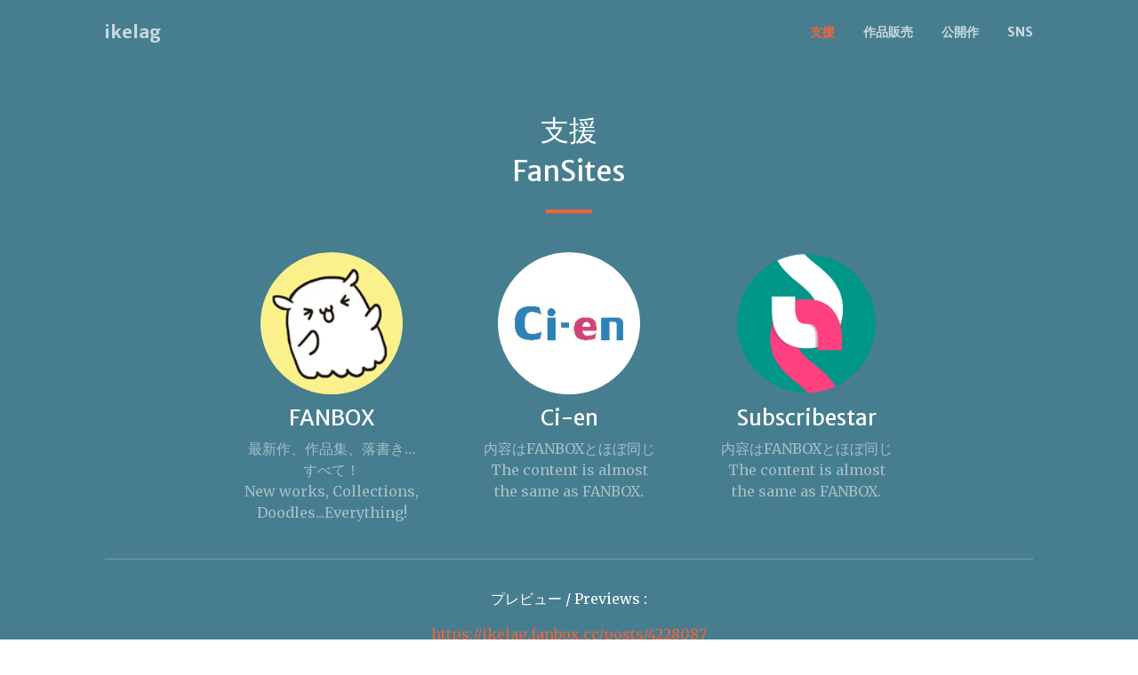

--- FILE ---
content_type: text/html
request_url: https://ikelag.com/
body_size: 3509
content:
<!DOCTYPE html>
<html lang="ja">
    <head>
        <meta charset="utf-8" />
        <meta name="viewport" content="width=device-width, initial-scale=1, shrink-to-fit=no" />
        <meta name="description" content="" />
        <meta name="author" content="" />
        <title>ikelag</title>
        <!-- Favicon-->
        <link rel="icon" type="image/x-icon" href="assets/favicon.ico" />
        <!-- Bootstrap Icons-->
        <link href="https://cdn.jsdelivr.net/npm/bootstrap-icons@1.10.4/font/bootstrap-icons.css" rel="stylesheet" />
        <!-- Google fonts-->
        <link href="https://fonts.googleapis.com/css?family=Merriweather+Sans:400,700" rel="stylesheet" />
        <link href="https://fonts.googleapis.com/css?family=Merriweather:400,300,300italic,400italic,700,700italic" rel="stylesheet" type="text/css" />
        <!-- SimpleLightbox plugin CSS-->
        <link href="https://cdnjs.cloudflare.com/ajax/libs/SimpleLightbox/2.1.0/simpleLightbox.min.css" rel="stylesheet" />
        <!-- Core theme CSS (includes Bootstrap)-->
        <link href="assets/css/styles.css" rel="stylesheet" />
        <!-- Custom CSS -->
        <link href="assets/css/main.css" rel="stylesheet">
<!-- Begin Jekyll SEO tag v2.8.0 -->
<title>ikelag</title>
<meta property="og:title" content="ikelag" />
<meta name="author" content="Copyright &copy; 2024 ikelag" />
<meta property="og:locale" content="ja" />
<link rel="canonical" href="https://ikelag.com/" />
<meta property="og:url" content="https://ikelag.com/" />
<meta property="og:site_name" content="ikelag" />
<meta property="og:type" content="website" />
<meta name="twitter:card" content="summary" />
<meta property="twitter:title" content="ikelag" />
<script type="application/ld+json">
{"@context":"https://schema.org","@type":"WebSite","author":{"@type":"Person","name":"Copyright &copy; 2024 ikelag"},"headline":"ikelag","name":"ikelag","url":"https://ikelag.com/"}</script>
<!-- End Jekyll SEO tag -->
    </head>



    <body id="page-top" class="">
        <nav class="navbar navbar-expand-lg navbar-light fixed-top py-3" id="mainNav">
    <div class="container px-4 px-lg-5">
        <a class="navbar-brand" href="#page-top">ikelag</a>
        <button class="navbar-toggler navbar-toggler-right" type="button" data-bs-toggle="collapse" data-bs-target="#navbarResponsive" aria-controls="navbarResponsive" aria-expanded="false" aria-label="Toggle navigation"><span class="navbar-toggler-icon"></span></button>
        <div class="collapse navbar-collapse" id="navbarResponsive">
            <ul class="navbar-nav ms-auto my-2 my-lg-0">
                
                <li class="nav-item">
                    <a class="nav-link js-scroll-trigger" href="/#fansite">支援</a>
                </li>
                
                <li class="nav-item">
                    <a class="nav-link js-scroll-trigger" href="/#sells">作品販売</a>
                </li>
                
                <li class="nav-item">
                    <a class="nav-link js-scroll-trigger" href="/#public">公開作</a>
                </li>
                
                <li class="nav-item">
                    <a class="nav-link js-scroll-trigger" href="/#sns">SNS</a>
                </li>
                
            </ul>
        </div>
    </div>
</nav>

        <!--
<header class="masthead">
    <div class="container px-4 px-lg-5 h-100">
        <div class="row gx-4 gx-lg-5 h-100 align-items-center justify-content-center text-center">
            <div class="col-lg-8 align-self-end">
                <h1 class="text-white font-weight-bold">YOUR FAVORITE SOURCE OF FREE BOOTSTRAP THEMES</h1>
                <hr class="divider" />
            </div>
            <div class="col-lg-8 align-self-baseline">
                <p class="text-white-75 mb-5">Start Bootstrap can help you build better websites using the Bootstrap framework! Just download a theme and start customizing, no strings attached!
</p>
                
                <a class="btn btn-primary btn-xl" href="#about">Find Out More</a>
                
            </div>
        </div>
    </div>
</header>
-->


    <section class="page-section bg-info text-white" id="fansite">
  <div class="container px-4 px-lg-5 text-center">
    <h2 class="text-center mt-0">支援</h2>
	
		<h2 class="text-center mt-0">FanSites</h2>
	
	
    <hr class="divider border border-primary border-2">
	<!--
		<div class="row justify-content-center" style="margin-top:40px;">
	  
	  <p> Intro: <a href="https://ikelag.fanbox.cc/posts/4228087" target="_blank">https://ikelag.fanbox.cc/posts/4228087</a> </p>
	  
	  </div>
	  -->
    <div class="row justify-content-center">

	
      
      <div class="col-lg-3 col-md-6 text-center">
        <div class="member-box">
		  
              <a href="https://ikelag.fanbox.cc" target="_blank"><img class="text-primary" src="assets/img/1/fanbox.jpg" alt="FANBOX"></a>
		  
		  
			  <h3 class="h4 mb-2">FANBOX</h3>
		  
          
          <p class="text-white-50 mb-0">最新作、作品集、落書き…すべて！</p>
		  <p class="text-white-50 mb-0">New works, Collections, Doodles...Everything!</p>
        </div>
      </div>
      
      <div class="col-lg-3 col-md-6 text-center">
        <div class="member-box">
		  
              <a href="https://ci-en.dlsite.com/creator/20136" target="_blank"><img class="text-primary" src="assets/img/1/cien.jpg" alt="Ci-en"></a>
		  
		  
			  <h3 class="h4 mb-2">Ci-en</h3>
		  
          
          <p class="text-white-50 mb-0">内容はFANBOXとほぼ同じ</p>
		  <p class="text-white-50 mb-0">The content is almost the same as FANBOX.</p>
        </div>
      </div>
      
      <div class="col-lg-3 col-md-6 text-center">
        <div class="member-box">
		  
              <a href="https://subscribestar.adult/ikelag" target="_blank"><img class="text-primary" src="assets/img/1/subscribestar.png" alt="Subscribestar"></a>
		  
		  
			  <h3 class="h4 mb-2">Subscribestar</h3>
		  
          
          <p class="text-white-50 mb-0">内容はFANBOXとほぼ同じ</p>
		  <p class="text-white-50 mb-0">The content is almost the same as FANBOX.</p>
        </div>
      </div>
      
	
	  
	  <div class="row justify-content-center" style="margin-top:40px;">
	  <hr>
	  <p></p>
	  <p>プレビュー / Previews :</p>
	  
	  
	  <p><a href="https://ikelag.fanbox.cc/posts/4228087" target="_blank">https://ikelag.fanbox.cc/posts/4228087</a></p>
	  
	  </div>  
	  
	  
	  
    </div>
  </div>
</section>


    <section class="page-section bg-dark text-white" id="sells">
  <div class="container px-4 px-lg-5 text-center">
    <h2 class="text-center mt-0">作品販売</h2>
	
		<h2 class="text-center mt-0">Works Sales</h2>
	
	
    <hr class="divider border border-primary border-2">
    <div class="row justify-content-center">
	
      
      <div class="col-lg-3 col-md-6 text-center">
        <div class="member-box">
		  
              <a href="https://www.dlsite.com/maniax/circle/profile/=/maker_id/RG01015645.html" target="_blank"><img class="text-primary" src="assets/img/1/dlsite.jpg" alt="DLsite"></a>
		  
		  
			  <h3 class="h4 mb-2">DLsite</h3>
		  
          
          <p class="text-white-50 mb-0">作品集販売</p>
		  <p class="text-white-50 mb-0">Works sales</p>
        </div>
      </div>
      
      <div class="col-lg-3 col-md-6 text-center">
        <div class="member-box">
		  
              <a href="https://www.dmm.co.jp/dc/doujin/-/list/=/article=maker/id=216892/" target="_blank"><img class="text-primary" src="assets/img/1/fanza.jpg" alt="FANZA"></a>
		  
		  
			  <h3 class="h4 mb-2">FANZA</h3>
		  
          
          <p class="text-white-50 mb-0">作品集販売</p>
		  <p class="text-white-50 mb-0">Works sales</p>
        </div>
      </div>
      
      <div class="col-lg-3 col-md-6 text-center">
        <div class="member-box">
		  
              <a href="https://www.digiket.com/a/a_worklist/_data/ID=CIR0015636/" target="_blank"><img class="text-primary" src="assets/img/1/digiket.jpg" alt="Digiket"></a>
		  
		  
			  <h3 class="h4 mb-2">Digiket</h3>
		  
          
          <p class="text-white-50 mb-0">作品集販売</p>
		  <p class="text-white-50 mb-0">支持 WeChat(微信支付) UnionPay(银联支付)</p>
        </div>
      </div>
      
      <div class="col-lg-3 col-md-6 text-center">
        <div class="member-box">
		  
              <a href="mailto:ikelag@outlook.com" target="_blank"><img class="text-primary" src="assets/img/1/usdt.jpg" alt="Cryptos"></a>
		  
		  
			  <h3 class="h4 mb-2">Cryptos</h3>
		  
          
          <p class="text-white-50 mb-0">Buy Works with Cryptos.</p>
		  <p class="text-white-50 mb-0">Contact me: ikelag@outlook.com</p>
        </div>
      </div>
      
    </div>
  </div>
</section>


    <section class="page-section text-black" id="buy_bitcash">
  <div class="container px-4 px-lg-5 text-center">
    <h2 class="text-center mt-0">Buy Bitcash with Cryptos</h2>
	


	
    <hr class="divider border border-primary border-2">
		<p>If you don't have a payment method, I can help you buy Bitcash. </p><p>Bitcash can be used on DLsite, FANZA, and Ci-en.</p>
		<p>如果你沒有付款方式，我可以幫你購買 Bitcash。</p><p>Bitcash 可以在 DLsite、FANZA、Ci-en 使用。</p>


    <div class="row justify-content-center">

	
      
      <div class="col-lg-3 col-md-6 text-center">
        <div class="member-box">
		  
              <a href="mailto:ikelag@outlook.com" target="_blank"><img class="text-primary" src="assets/img/1/usdt.jpg" alt=""></a>
		  
		  
			  <h3 class="h4 mb-2"></h3>
		  
          
          <p class="mb-0">Contact me: ikelag@outlook.com</p>
		  <p class="mb-0"></p>
        </div>
      </div>
      
	
	  
	  <div class="row justify-content-center" style="margin-top:40px;">


	  
	  </div>  
	  
	  
	  
    </div>
  </div>
</section>


    <section class="page-section bg-info text-white" id="public">
  <div class="container px-4 px-lg-5 text-center">
    <h2 class="text-center mt-0">公開作</h2>
	
		<h2 class="text-center mt-0">Public Works</h2>
	
	
    <hr class="divider border border-primary border-2">
    <div class="row justify-content-center">
	
      
      <div class="col-lg-3 col-md-6 text-center">
        <div class="member-box">
		  
              <a href="https://www.pixiv.net/users/10246839" target="_blank"><img class="text-primary" src="assets/img/1/pixiv.png" alt="Pixiv"></a>
		  
		  
			  <h3 class="h4 mb-2">Pixiv</h3>
		  
          
          <p class="text-white-50 mb-0">更新、公開作品まとめ</p>
		  <p class="text-white-50 mb-0">Updates, Public works.</p>
        </div>
      </div>
      
      <div class="col-lg-3 col-md-6 text-center">
        <div class="member-box">
		  
              <a href="https://www.hentai-foundry.com/user/ikelag/profile" target="_blank"><img class="text-primary" src="assets/img/1/hentai-foundry.png" alt="Hentai Foundry"></a>
		  
		  
			  <h3 class="h4 mb-2">Hentai Foundry</h3>
		  
          
          <p class="text-white-50 mb-0">更新、公開作品まとめ</p>
		  <p class="text-white-50 mb-0">Updates, Public works.</p>
        </div>
      </div>
      
    </div>
  </div>
</section>


    <section class="page-section " id="sns">
  <div class="container px-4 px-lg-5 text-center">
    <h2 class="text-center mt-0">SNS</h2>
	
	
    <hr class="divider border border-primary border-2">
    <div class="row justify-content-center">
	
      
      <div class="col-lg-3 col-md-6 text-center">
        <div class="member-box">
		  
              <a href="https://twitter.com/ikelag" target="_blank"><img class="text-primary" src="assets/img/1/twitter.png" alt="Twitter"></a>
		  
		  
			  <h3 class="h4 mb-2">Twitter</h3>
		  
          
          <p class="text-white-50 mb-0"></p>
		  <p class="text-white-50 mb-0"></p>
        </div>
      </div>
      
      <div class="col-lg-3 col-md-6 text-center">
        <div class="member-box">
		  
              <a href="https://bsky.app/profile/ikelag.bsky.social" target="_blank"><img class="text-primary" src="assets/img/1/bluesky.png" alt="BlueSky"></a>
		  
		  
			  <h3 class="h4 mb-2">BlueSky</h3>
		  
          
          <p class="text-white-50 mb-0"></p>
		  <p class="text-white-50 mb-0"></p>
        </div>
      </div>
      
      <div class="col-lg-3 col-md-6 text-center">
        <div class="member-box">
		  
              <a href="https://baraag.net/@ikelag" target="_blank"><img class="text-primary" src="assets/img/1/mastodon.png" alt="Baraag"></a>
		  
		  
			  <h3 class="h4 mb-2">Baraag</h3>
		  
          
          <p class="text-white-50 mb-0"></p>
		  <p class="text-white-50 mb-0"></p>
        </div>
      </div>
      
      <div class="col-lg-3 col-md-6 text-center">
        <div class="member-box">
		  
              <a href="https://pawoo.net/@ikelag" target="_blank"><img class="text-primary" src="assets/img/1/mastodon.png" alt="Pawoo"></a>
		  
		  
			  <h3 class="h4 mb-2">Pawoo</h3>
		  
          
          <p class="text-white-50 mb-0"></p>
		  <p class="text-white-50 mb-0"></p>
        </div>
      </div>
      
    </div>
  </div>
</section>






        <!-- no footer at all! -->
<footer class="bg-light py-5">
  <div class="container px-4 px-lg-5">
    <div class="small text-center text-muted">
      &copy;
      &nbsp;
      
          <a href="https://ikelag.com" 
           rel="noopener"
          >ikelag</a>
       
    </div>
  </div>
</footer>


        <!-- Bootstrap core JS-->
        <script src="https://cdn.jsdelivr.net/npm/bootstrap@5.2.3/dist/js/bootstrap.bundle.min.js"></script>
        <!-- SimpleLightbox plugin JS-->
        <script src="https://cdnjs.cloudflare.com/ajax/libs/SimpleLightbox/2.1.0/simpleLightbox.min.js"></script>
        <!-- Core theme JS-->
        <script src="assets/js/scripts.min.js"></script>
        <!-- * * * * * * * * * * * * * * * * * * * * * * * * * * * * * * * * * * * * * * * *-->
        <!-- * *                               SB Forms JS                               * *-->
        <!-- * * Activate your form at https://startbootstrap.com/solution/contact-forms * *-->
        <!-- * * * * * * * * * * * * * * * * * * * * * * * * * * * * * * * * * * * * * * * *-->
        <!-- <script src="https://cdn.startbootstrap.com/sb-forms-latest.js"></script> -->
    </body>

</html>


--- FILE ---
content_type: application/javascript
request_url: https://ikelag.com/assets/js/scripts.min.js
body_size: 669
content:
window.addEventListener("DOMContentLoaded",e=>{function o(){const e=document.body.querySelector("#mainNav");e&&(0===window.scrollY?e.classList.remove("navbar-shrink"):e.classList.add("navbar-shrink"))}o(),document.addEventListener("scroll",o),document.body.querySelector("#mainNav")&&new bootstrap.ScrollSpy(document.body,{target:"#mainNav",rootMargin:"0px 0px -40%"});const n=document.body.querySelector(".navbar-toggler"),t=[].slice.call(document.querySelectorAll("#navbarResponsive .nav-link"));t.map(function(e){e.addEventListener("click",()=>{"none"!==window.getComputedStyle(n).display&&n.click()})}),new SimpleLightbox({elements:"#portfolio a.portfolio-box"})});